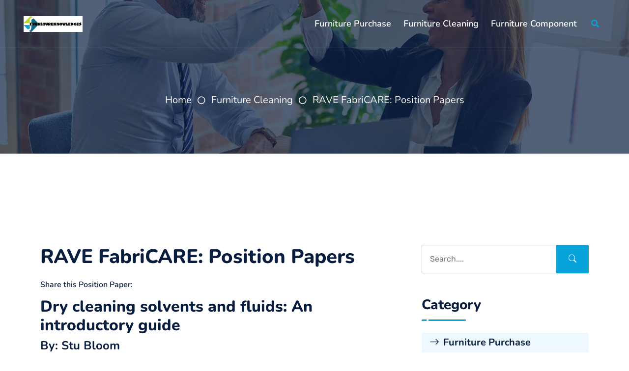

--- FILE ---
content_type: text/html; charset=UTF-8
request_url: https://www.furnitureknowledges.com/furniture-cleaning/rave-fabricare-position-papers/
body_size: 8644
content:
<!DOCTYPE html>

<html lang="en"> <!--<![endif]-->
<head>
    
    
    
    <title>RAVE FabriCARE: Position Papers - furnitureknowledges</title>
    <meta name="keywords" content="RAVE FabriCARE: Position Papers,furnitureknowledges"/>
    
    <meta name="description" content="    Share this Position Paper: Dry cleaning solvents and fluids: An introd...
"/>
    <link rel="canonical" href="https://www.furnitureknowledges.com/furniture-cleaning/rave-fabricare-position-papers/">
    <link href='https://website-google-hk.oss-cn-hongkong.aliyuncs.com/uploads/16560602801.png' rel='icon' type='image/x-icon'/>
    <meta http-equiv="content-type" content="text/html;charset=utf-8"/>
    <meta name="viewport" content="width=device-width, initial-scale=1, maximum-scale=1">
    <!-- Stylesheets -->
    <link href="https://www.furnitureknowledges.com/template/hcc052/assets/css/css2.css" rel="stylesheet">

    <link href="https://www.furnitureknowledges.com/template/hcc052/assets/css/all.min.css" rel="stylesheet">
    <link href="https://www.furnitureknowledges.com/template/hcc052/assets/css/bootstrap-icons.css" rel="stylesheet">

    <link href="https://www.furnitureknowledges.com/template/hcc052/assets/css/owl.carousel.min.css" rel="stylesheet">
    <link href="https://www.furnitureknowledges.com/template/hcc052/assets/css/animate.min.css" rel="stylesheet">

    <link href="https://www.furnitureknowledges.com/template/hcc052/assets/css/bootstrap.min.css" rel="stylesheet">

    <link href="https://www.furnitureknowledges.com/template/hcc052/assets/css/style.css" rel="stylesheet">
    <!-- If JavaScript Disabled -->
    <!--[if lt IE 9]>
    <script src="http://html5shim.googlecode.com/svn/trunk/html5.js"></script>
    <![endif]-->
            <script type="application/ld+json">
        [{"@context":"https://schema.org","@type":"BreadcrumbList","itemListElement":[{"@type":"ListItem","position":1,"name":"Home","item":"https://www.furnitureknowledges.com/"},{"@type":"ListItem","position":2,"name":"Furniture Cleaning","item":"https://www.furnitureknowledges.com/furniture-cleaning/"},{"@type":"ListItem","position":3,"name":"RAVE FabriCARE: Position Papers"}]},{"@context":"https://schema.org","@type":"NewsArticle","headline":"RAVE FabriCARE: Position Papers","image":["https://website-google-hk.oss-cn-hongkong.aliyuncs.com/drawing/article_results_9/2022/6/13/246209d09de6884795bba1d7670d1999_0.jpeg"],"datePublished":"2022-06-28T09:57:34+0000","dateModified":"2022-06-28T06:00:14+0000"}]
    </script>
</head>
<body>
<div>
    <div id="spinner"
class="show bg-white position-fixed translate-middle w-100 vh-100 top-50 start-50 d-flex align-items-center justify-content-center">
<div class="spinner"></div>
</div>


<div class="container-fluid bg-dark px-5 d-none d-lg-block">
<div class="row gx-0">
    <div class="col-lg-8 text-center text-lg-start mb-2 mb-lg-0">
    </div>














</div>
</div>

<div class="container-fluid position-relative p-0">
    <nav class="navbar navbar-expand-lg navbar-dark px-5 py-3 py-lg-0">
        <a href="https://www.furnitureknowledges.com/" class="navbar-brand p-0">
                        <img src="https://websites-1251174242.cos.ap-hongkong.myqcloud.com/websites_logo/furnitureknowledges.jpg" alt="furnitureknowledges" style="width: 120px;"
             title="furnitureknowledges">
            </a>
        <button class="navbar-toggler" type="button" data-bs-toggle="collapse" data-bs-target="#navbarCollapse">
            <span class="fa fa-bars"></span>
        </button>
        <div class="collapse navbar-collapse" id="navbarCollapse">
            <div class="navbar-nav ms-auto py-0">
                                                    <a href="https://www.furnitureknowledges.com/furniture-purchase/" title="Furniture Purchase" class="nav-item nav-link">
                        Furniture Purchase
                    </a>
                                                                    <a href="https://www.furnitureknowledges.com/furniture-cleaning/" title="Furniture Cleaning" class="nav-item nav-link">
                        Furniture Cleaning
                    </a>
                                                                    <a href="https://www.furnitureknowledges.com/furniture-component/" title="Furniture Component" class="nav-item nav-link">
                        Furniture Component
                    </a>
                                                
                            </div>
            <butaton type="button" class="btn text-primary ms-3" data-bs-toggle="modal"
                data-bs-target="#searchModal"><i class="fa fa-search"></i></butaton>

        </div>
    </nav>
    <div class="container-fluid bg-primary py-5 bg-header" style="margin-bottom: 90px;">
    <div class="row py-5">
        <div class="col-12 pt-lg-5 mt-lg-5 text-center">
            <a href="https://www.furnitureknowledges.com/" class="h5 text-white">Home</a>
                        <i class="far fa-circle text-white px-2"></i>
            <a class="h5 text-white" href="https://www.furnitureknowledges.com/furniture-cleaning/">Furniture Cleaning</a>
                        <i class="far fa-circle text-white px-2"></i>
            <a class="h5 text-white" href="">RAVE FabriCARE: Position Papers</a>

        </div>

    </div>
</div>
</div>

<div class="modal fade" id="searchModal" tabindex="-1">
    <div class="modal-dialog modal-fullscreen">
        <div class="modal-content" style="background: rgba(9, 30, 62, .7);">
            <div class="modal-header border-0">
                <button type="button" class="btn bg-white btn-close" data-bs-dismiss="modal"
                    aria-label="Close"></button>
            </div>
            <div class="modal-body d-flex align-items-center justify-content-center">
                <form action="https://www.furnitureknowledges.com/search/" method="get">
                    <div class="input-group" style="max-width: 600px;">
                        <input type="text" class="form-control bg-transparent border-primary p-3"
                        name="s" placeholder="Search....">
                        <button class="btn btn-primary px-4"><i class="bi bi-search"></i></button>
                    </div>
                </form>
            </div>
        </div>
    </div>
</div>    <div class="container-fluid py-5 wow fadeInUp" data-wow-delay="0.1s">
    <div class="container py-5">
        <div class="row g-5">
            <div class="col-lg-8">

                <div class="mb-5">

                    <h1 class="mb-4">RAVE FabriCARE: Position Papers</h1>
                    <div><h6>Share this Position Paper:</h6><p> </p><h2 id="part0" name="part0">Dry cleaning solvents and fluids: An introductory guide</h2><h4>By: Stu Bloom</h4><p>Very briefly, there are 5 major components to a dry cleaner’s service: cleaning, finishing (aka pressing), inspecting, repairing and packaging.</p><p>The dry cleaning solvent or fluid used in the cleaning process is probably the most critical part of the cleaning component.</p><p>There are primarily 6 dry cleaning solvents or fluids in use today:</p><h2 id="part1" name="part1">Perchloroethylene (aka perc)</h2><p> </p><p>Perchloroethylene, a chlorinated solvent, is the most common dry cleaning solvent in use today. Used by approximately 70% of the 26,000 cleaners in the USA, perc (brand name: Dowper from Dow Chemical and PerSec from Occidental Chemical) is valued for its grease-cutting properties.</p><p>Any uniform rental operation specializing in auto repair shops would definitely want to clean in perc.</p><p>In recent years, perc has been attacked by governmental agencies, scientific bodies and environmentalists as a potential human carcinogen as well as a ground water and air pollutant. Perc has been scheduled for phase out in California by the year 2023.</p><p>By contrast, advocates for perc have argued that perc, used in accordance with existing environmental laws and regulations, is perfectly safe.</p><p>The debate over perc is on-going and contentious with a wealth of scientific and anecdotal evidence supporting both sides of the debate.</p><p>But health and environmental safety is not our beef with perc. </p><p>Our concern is that perc is a <b>relatively fabric aggressive, dye stripping solvent</b>. Way too damaging for the bespoke, made-to-measure, designer, high fashion, specialty and couture garments in which we specialize.</p><h2 id="part2" name="part2">Synthetic petroleum</h2><p> </p><p>About 20% of cleaners use synthetic petroleum, a hydrocarbon solvent that’s a byproduct of the manufacture of gasoline (brand name: DF 2000 from Exxon Mobil Chemical or EcoSolv from Conoco Phillips Chemical).</p><p>Synthetic petroleum is often <b>falsely marketed </b>as an “organic, green, non-toxic and environmentally friendly <b>alternative to perc</b>”.</p><p>Here’s why synthetic petroleum should never be considered organic, green, non-toxic and environmentally friendly: While synthetic petroleum is relatively more gentle on your fine garments and household textiles than perc, it is, nonetheless, subject to the<strong> same</strong> federal, state and local environmental laws and regulations as perc, both in how it’s used and how it’s disposed of.</p><p>From a health and environmental point of view, hydrocarbon dry cleaning solvents are volatile organic compounds (VOCs). VOCs contribute to the formation of ozone, which, in turn, has been linked to various respiratory complications.</p><p>Many cleaners that use synthetic petroleum like to refer to themselves as “organic cleaners”.</p><p>They argue that synthetic petroleum is <strong>technically</strong> “organic” because it contains carbon. </p><p>But nuclear waste and coal slurry are also <strong>technically</strong> “organic” because they contain carbon and no rational individual would argue that nuclear waste and coal slurry is “organic”.</p><p><b>There is a whole lot of irony here as well.</b></p><p>Many cleaners who have converted from perc to synthetic petroleum in the past 15 years love to malign perc: “We use synthetic petroleum, the good cleaning solvent, not perc, the bad cleaning solvent.</p><p>Really?</p><p>Here’s what dry cleaners who use synthetic petroleum don’t want you to know: If synthetic petroleum can be called “organic” just because it contains carbon, then perc can also be called “organic” <b>because it <em>too</em> contains carbon</b>.</p><p>And here’s what dry cleaners who use synthetic petroleum can’t answer: If synthetic petroleum is “organic, why is it subject to the <b>same </b>federal, state and local environmental laws and regulations as <b>perc </b>in terms of how it’s used and how it’s disposed of?</p><p>To suggest that synthetic petroleum is organic in the same way that a fruit or vegetable is organic is deceptive and misleading.</p><p> Actually, it’s more than that. </p><p>It’s a scam, a fraud and a hoax on the general public.</p><h2 id="part3" name="part3">Formaldehyde dibutyl acetal</h2><p>Coming soon.</p><p><img src="https://website-google-hk.oss-cn-hongkong.aliyuncs.com/drawing/article_results_9/2022/6/13/246209d09de6884795bba1d7670d1999_1.jpeg" alt="RAVE FabriCARE: Position Papers " title="RAVE FabriCARE: Position Papers"  ></p><p> </p><p> </p><h2 id="part4" name="part4">Siloxane</h2><p> </p><p>Fewer than 5% of all cleaners use siloxane (brand name: Green Earth from General Electric Silicones, Dow Corning Silicones and Shin Etsu Silicones).</p><p>Siloxane is </p><p>Contrast this to perc, synthetic petroleum or formaldehyde dibutyl acetal. </p><p>In the event of a major spill,a cleaner using siloxane will need a bucket and a mop. In the event of a major spill, a cleaner using perc, synthetic petroleum or formaldehyde dibutyl acetal will need to summon your Fire Department’s Hazardous Materials Unit.</p><p>From a health point of view, first aid measures for siloxane state that no action is required when siloxane <b>comes into contact with skin or is inhaled or ingested</b>. This differs markedly from first aid measures for perc, synthetic petroleum or formaldehyde dibutyl acetal solvents (typically, wash, flush and consult a physician).</p><h2 id="part5" name="part5">Pure liquid carbon dioxide</h2><p> </p><p>At room temperature and normal atmospheric conditions, carbon dioxide (CO2) is a colorless and odorless gas. When subjected to high pressure in a closed vessel such as a high pressure dry cleaning machine, CO2 transforms into a liquid. This is the principle behind CO2 cleaning.</p><p>Although CO2 is a naturally occurring and generally benign substance, there are relatively few pure CO2 installations in North America (less than 50).</p><p>That’s because</p><p>From an environmental point of view, pure liquid carbon dioxide is a volatile organic compound (VOC) that contributes to global warming.</p><p>Another problem is that it’s cost prohibitive to operate a pure liquid carbon dioxide dry cleaning machine. So much so that Cool Clean Technologies, the only manufacturer of pure liquid carbon dioxide dry cleaning machines (amongst many other products), has been a no show at every dry cleaning trade show for at least the past 6 years.</p><h2 id="part6" name="part6">Hybrid glycol ether/liquid carbon dioxide</h2><p> </p><p>Hybrid glycol ether/liquid carbon dioxide is a variation on the pure liquid CO2 dry cleaning process and takes place in a machine manufactured by Solvair.</p><p>Instead of being cleaned in pure liquid CO2, your garments and household textiles are first cleaned in Dipropylene Glycol normal Butyl Ether (aka DPnB), what Solvair calls their “biodegradable cleaning liquid”.</p><p>After being <b>cleaned </b>in glycol ether (because pure liquid CO2 is such a poor cleaning agent), your garments and household textiles are <b>rinsed </b>in pure liquid CO2 and dried when the liquid CO2 converts to a gas and the gas is extracted from the system.</p><p>According to the EPA, glycol ether is a suspected neuro-toxin, respiratory-toxin and kidney-toxin.</p><p>From an environmental point of view, hybrid glycol ether and pure liquid carbon dioxide are volatile organic compounds (VOCs) that contributes to global warming.</p><p>Another problem is that it’s cost prohibitive to operate a glycol ether/liquid carbon dioxide dry cleaning machine. So much so that Solvair, the only manufacturer of glycol ether/liquid carbon dioxide dry cleaning machines is long out of business. You cannot buy a new glycol ether/liquid carbon dioxide dry cleaning machine today.</p><h2 id="part7" name="part7">Water</h2><p> </p><p>Let’s not forget that water is the oldest “solvent”. Water is often used in combination with dry cleaning to ensure that both water-based and soils and oil-based stains are removed from garments and household textiles.</p><p>Today, this water-based process is often called wet cleaning.</p><p>It is important to note, however, that wet cleaning is not “washing”.</p><p>Even the most technologically advanced home washing machines or professional shirt washers cannot match the capabilities of today’s specialized, computer-controlled wet cleaning equipment, where micro-processors control water temperature, cylinder speeds, mechanical action and moisture removal.</p><h2 id="part8" name="part8">What does all this mean for you?</h2><p> </p><p>Now that you know the specific solvents or fluids used in dry cleaning today, <b>it’s important to find out </b><b>three things from your cleaner:</b></p><p>In answering these questions, forget about popular terms such as natural, sustainable, biodegradable, non-toxic, essentially non-toxic, practically non-toxic, EPA approved, non-regulated, non-ozone depleting, ozone friendly, ozone safe, VOC free, environmentally friendly, environmentally safe, environmentally preferable, environmentally superior, earth friendly, earth safe, eco friendly, eco safe, green, organic, alternative, or any other similar name your dry cleaner and/or his advertising agency can conjure up.</p><p><b>A ton of words that, in most cases, <em>mean absolutely nothing.</em></b></p><p>It’s important to recognize that <b>many cleaners use these terms to intentionally confuse or obfuscate, not to educate or enlighten. </b>That many cleaners are purposely ambiguous about the dry cleaning solvent or fluid they use (they just don’t want you to know). And that some clean in perc and claim to clean in synthetic petroleum, while others clean in perc or synthetic petroleum and claim to clean in siloxane.</p><p>To discover this for yourself, view the website of any cleaner and try to identify the specific solvent or fluid used by that cleaner. <strong>We’d bet that 9 times out of 10 it’s undisclosed</strong>.</p><p><b>Now, ask yourself why?</b></p><p>There’s an even better way to identify the actual solvent or fluid used by a dry cleaner. Every county has an air quality control department that regulates the use of perc, synthetic petroleum and formaldehyde dibuyl acetal solvents by dry cleaners in that county.</p><p>Call them and ask for a copy of your dry cleaner’s operating permit. The solvent they use will be right there – in black and white. (In the metro Phoenix area, call the Maricopa County Air Quality Department at 602-506-6201).</p><p>By the way, you won’t find our permit on file at the Maricopa County Air Quality Department. As a dry cleaner who uses siloxane dry cleaning fluid, <b>we’re exempt </b>from all permitting, inspecting and record keeping requirements.</p><p>Knowing the specific solvent or fluid used, its properties and it’s impact is critical to cutting through the fog of confusing terms in the dry cleaning marketplace.</p><h6>Share this Position Paper:</h6><p> </p><h5>Filed Under:</h5><p>Dry Cleaning,Position Paper</p><h5>Author</h5><h4>Stu Bloom</h4><p>Stu Bloom is Founder and President of <strong>RAVE FabriCARE</strong>. <strong>RAVE FabriCARE</strong>, based in Scottsdale, Arizona, cares for fine garments, household textiles and accessories and serves clients throughout the USA and Canada. Stu is the author of various ebooks on these subjects, all of which are available from www.ravefabricare.com/freestuff. He is an evangelist for true quality cleaning and is a contributor to and editor of <strong>True Quality Cleaning</strong>, RAVE FabriCARE’s blog. You can find Stu on Twitter, Google+ and LinkedIn.</p><h5>Comment on this Position Paper:</h5> Subscribe Notify of<label>Label</label><label></label><label>Name*</label><label>Email*</label><label>WebSite URL</label><label>Label</label><label></label><label>Name*</label><label>Email*</label><label>WebSite URL</label>0 Comments Inline FeedbacksView all comments<h5>Sign up to receive our Position Papers:</h5><p>Did you find this Position Paper informative? Subscribe today to receive our position papers delivered straight to your inbox. We'll never share your email. No spam. Unsubscribe whenever you want.</p><h5>Sign up to receive our quarterly newsletter:</h5><p>Get tips, ideas and information you can use. Subscribe today to receive our quarterly newsletter, the RAVEreview® delivered straight to your inbox. We'll never share your email. No spam. Unsubscribe whenever you want.</p><h5>Looking for more great resources?</h5><p>Check out our Resource Library for over 60 expert Ebooks, Position Papers (short discussions) and White Papers (longer in-depth discussions) spanning all aspects of caring for your fine garments, household textiles and accessories.</p><h5>Connect with us:</h5></div>
                </div>


            </div>

            <div class="col-lg-4">

                <div class="mb-5 wow slideInUp" data-wow-delay="0.1s">
                    <form class="input-group" action="https://www.furnitureknowledges.com/search/" method="get">
                        <input type="text" class="form-control p-3" name="s" placeholder="Search....">
                        <button class="btn btn-primary px-4"><i class="bi bi-search"></i></button>
                    </form>
                </div>


                <div class="mb-5 wow slideInUp" data-wow-delay="0.1s">
                    <div class="section-title section-title-sm position-relative pb-3 mb-4">
                        <h2 class="mb-0" style="font-size: 28px">Category</h2>
                    </div>
                    <div class="link-animated d-flex flex-column justify-content-start">
                                                                        <a class="h5 fw-semi-bold bg-light rounded py-2 px-3 mb-2" href="https://www.furnitureknowledges.com/furniture-purchase/" title="Furniture Purchase"><i
                                class="bi bi-arrow-right me-2"></i>Furniture Purchase</a>
                                                                                                <a class="h5 fw-semi-bold bg-light rounded py-2 px-3 mb-2" href="https://www.furnitureknowledges.com/furniture-cleaning/" title="Furniture Cleaning"><i
                                class="bi bi-arrow-right me-2"></i>Furniture Cleaning</a>
                                                                                                <a class="h5 fw-semi-bold bg-light rounded py-2 px-3 mb-2" href="https://www.furnitureknowledges.com/furniture-component/" title="Furniture Component"><i
                                class="bi bi-arrow-right me-2"></i>Furniture Component</a>
                                                                    </div>
                </div>


                <div class="mb-5 wow slideInUp" data-wow-delay="0.1s">
                    <div class="section-title section-title-sm position-relative pb-3 mb-4">
                        <h2 class="mb-0" style="font-size: 28px">Hot Articles</h2>
                    </div>
                                        <div class="d-flex rounded overflow-hidden mb-3">
                        <img class="img-fluid" src="https://website-google-hk.oss-cn-hongkong.aliyuncs.com/uploads/16535354441.png" alt="Gaming Equipment Checklist: What You&#039;ll Need to Play Like a Pro" title="Gaming Equipment Checklist: What You&#039;ll Need to Play Like a Pro"
                            style="width: 100px; height: 100px; object-fit: cover;" alt="">
                        <h3 class="h5 fw-semi-bold d-flex align-items-center bg-light px-3 mb-0">
                            <a href="https://www.furnitureknowledges.com/furniture-purchase/gaming-equipment-checklist-what-you-ll-need-to-play-like-a-pro/" title="Gaming Equipment Checklist: What You&#039;ll Need to Play Like a Pro" class="h5 fw-semi-bold d-flex align-items-center bg-light px-3 mb-0">
                                Gaming Equipment Checklist: What You&#039;ll Need to Play Like a Pro
                            </a>
                        </h3>
                    </div>
                                        <div class="d-flex rounded overflow-hidden mb-3">
                        <img class="img-fluid" src="https://website-google-hk.oss-cn-hongkong.aliyuncs.com/uploads/16587205371.png" alt="Enjoying Nature: Essential Supplies in your Log Cabin" title="Enjoying Nature: Essential Supplies in your Log Cabin"
                            style="width: 100px; height: 100px; object-fit: cover;" alt="">
                        <h3 class="h5 fw-semi-bold d-flex align-items-center bg-light px-3 mb-0">
                            <a href="https://www.furnitureknowledges.com/furniture-purchase/enjoying-nature-essential-supplies-in-your-log-cabin/" title="Enjoying Nature: Essential Supplies in your Log Cabin" class="h5 fw-semi-bold d-flex align-items-center bg-light px-3 mb-0">
                                Enjoying Nature: Essential Supplies in your Log Cabin
                            </a>
                        </h3>
                    </div>
                                        <div class="d-flex rounded overflow-hidden mb-3">
                        <img class="img-fluid" src="https://website-google-hk.oss-cn-hongkong.aliyuncs.com/uploads/16540830241.jpg" alt="Les détecteurs de gaz sont-ils obligatoires dans un logement?" title="Les détecteurs de gaz sont-ils obligatoires dans un logement?"
                            style="width: 100px; height: 100px; object-fit: cover;" alt="">
                        <h3 class="h5 fw-semi-bold d-flex align-items-center bg-light px-3 mb-0">
                            <a href="https://www.furnitureknowledges.com/furniture-purchase/les-detecteurs-de-gaz-sont-ils-obligatoires-dans-un-logement/" title="Les détecteurs de gaz sont-ils obligatoires dans un logement?" class="h5 fw-semi-bold d-flex align-items-center bg-light px-3 mb-0">
                                Les détecteurs de gaz sont-ils obligatoires dans un logement?
                            </a>
                        </h3>
                    </div>
                                        <div class="d-flex rounded overflow-hidden mb-3">
                        <img class="img-fluid" src="https://website-google-hk.oss-cn-hongkong.aliyuncs.com/uploads/16595806511.jpg" alt="The Complete Guide to Buying a Rain Shower Head: Everything You Need to Know" title="The Complete Guide to Buying a Rain Shower Head: Everything You Need to Know"
                            style="width: 100px; height: 100px; object-fit: cover;" alt="">
                        <h3 class="h5 fw-semi-bold d-flex align-items-center bg-light px-3 mb-0">
                            <a href="https://www.furnitureknowledges.com/furniture-purchase/the-complete-guide-to-buying-a-rain-shower-head-everything-you-need-to-know/" title="The Complete Guide to Buying a Rain Shower Head: Everything You Need to Know" class="h5 fw-semi-bold d-flex align-items-center bg-light px-3 mb-0">
                                The Complete Guide to Buying a Rain Shower Head: Everything You Need to Know
                            </a>
                        </h3>
                    </div>
                                        <div class="d-flex rounded overflow-hidden mb-3">
                        <img class="img-fluid" src="https://website-google-hk.oss-cn-hongkong.aliyuncs.com/uploads/16588937681.jpg" alt="Everything you Need to Know About Planning a Wedding" title="Everything you Need to Know About Planning a Wedding"
                            style="width: 100px; height: 100px; object-fit: cover;" alt="">
                        <h3 class="h5 fw-semi-bold d-flex align-items-center bg-light px-3 mb-0">
                            <a href="https://www.furnitureknowledges.com/furniture-component/everything-you-need-to-know-about-planning-a-wedding/" title="Everything you Need to Know About Planning a Wedding" class="h5 fw-semi-bold d-flex align-items-center bg-light px-3 mb-0">
                                Everything you Need to Know About Planning a Wedding
                            </a>
                        </h3>
                    </div>
                                        <div class="d-flex rounded overflow-hidden mb-3">
                        <img class="img-fluid" src="https://website-google-hk.oss-cn-hongkong.aliyuncs.com/drawing/article_results_9/2022/6/13/b1801c1d187ef45e5f9aa1b94ca4dacd_0.jpeg" alt="Tipps zum Dekorieren Ihres Wohnzimmers" title="Tipps zum Dekorieren Ihres Wohnzimmers"
                            style="width: 100px; height: 100px; object-fit: cover;" alt="">
                        <h3 class="h5 fw-semi-bold d-flex align-items-center bg-light px-3 mb-0">
                            <a href="https://www.furnitureknowledges.com/furniture-purchase/tipps-zum-dekorieren-ihres-wohnzimmers/" title="Tipps zum Dekorieren Ihres Wohnzimmers" class="h5 fw-semi-bold d-flex align-items-center bg-light px-3 mb-0">
                                Tipps zum Dekorieren Ihres Wohnzimmers
                            </a>
                        </h3>
                    </div>
                                        <div class="d-flex rounded overflow-hidden mb-3">
                        <img class="img-fluid" src="https://website-google-hk.oss-cn-hongkong.aliyuncs.com/uploads/16587295131.png" alt="College Freshmen: Your Ultimate Guide to Surviving and Thriving as a First-Year Student" title="College Freshmen: Your Ultimate Guide to Surviving and Thriving as a First-Year Student"
                            style="width: 100px; height: 100px; object-fit: cover;" alt="">
                        <h3 class="h5 fw-semi-bold d-flex align-items-center bg-light px-3 mb-0">
                            <a href="https://www.furnitureknowledges.com/furniture-purchase/college-freshmen-your-ultimate-guide-to-surviving-and-thriving-as-a-first-year-student/" title="College Freshmen: Your Ultimate Guide to Surviving and Thriving as a First-Year Student" class="h5 fw-semi-bold d-flex align-items-center bg-light px-3 mb-0">
                                College Freshmen: Your Ultimate Guide to Surviving and Thriving as a First-Year Student
                            </a>
                        </h3>
                    </div>
                                        <div class="d-flex rounded overflow-hidden mb-3">
                        <img class="img-fluid" src="https://website-google-hk.oss-cn-hongkong.aliyuncs.com/drawing/article_results_9/2022/6/13/2a349a14f00a54e4d8e4a3c73b821e97_0.jpeg" alt="How to Remove Sweat Stains from a Mattress  How to Remove Sweat Stains from a Mattress" title="How to Remove Sweat Stains from a Mattress  How to Remove Sweat Stains from a Mattress"
                            style="width: 100px; height: 100px; object-fit: cover;" alt="">
                        <h3 class="h5 fw-semi-bold d-flex align-items-center bg-light px-3 mb-0">
                            <a href="https://www.furnitureknowledges.com/furniture-cleaning/how-to-remove-sweat-stains-from-a-mattress-how-to-remove-sweat-stains-from-a-mattress/" title="How to Remove Sweat Stains from a Mattress  How to Remove Sweat Stains from a Mattress" class="h5 fw-semi-bold d-flex align-items-center bg-light px-3 mb-0">
                                How to Remove Sweat Stains from a Mattress  How to Remove Sweat Stains from a Mattress
                            </a>
                        </h3>
                    </div>
                                    </div>


                <div class="mb-5 wow slideInUp" data-wow-delay="0.1s">
                    <div class="section-title section-title-sm position-relative pb-3 mb-4">
                        <h2 class="mb-0" style="font-size: 28px">Tag Cloud</h2>
                    </div>
                    <div class="d-flex flex-wrap m-n1">
                        <a class="btn btn-light m-1">Design</a>
                        <a class="btn btn-light m-1">Development</a>
                        <a class="btn btn-light m-1">Marketing</a>
                        <a class="btn btn-light m-1">SEO</a>
                        <a class="btn btn-light m-1">Writing</a>
                        <a class="btn btn-light m-1">Consulting</a>
                        <a class="btn btn-light m-1">Design</a>
                        <a class="btn btn-light m-1">Development</a>
                        <a class="btn btn-light m-1">Marketing</a>
                        <a class="btn btn-light m-1">SEO</a>
                        <a class="btn btn-light m-1">Writing</a>
                        <a class="btn btn-light m-1">Consulting</a>
                    </div>
                </div>


            </div>

        </div>
    </div>
</div>
    <div class="container-fluid text-white" style="background: #061429;">
    <div class="container text-center">
        <div class="row justify-content-end">
            <div class="col-lg-8 col-md-6">
                <div class="d-flex align-items-center justify-content-center" style="height: 75px;">
                    <p class="mb-0">Copyright © 2023 furnitureknowledges.com. All rights reserved. </p>
                </div>
            </div>
        </div>
    </div>
</div>


<a class="btn btn-lg btn-primary btn-lg-square rounded back-to-top"><i class="bi bi-arrow-up"></i></a></div>
<!-- JavaScript -->
<script data-cfasync="false" src="https://www.furnitureknowledges.com/template/hcc052/assets/js/email-decode.min.js"></script>
<script src="https://www.furnitureknowledges.com/template/hcc052/assets/js/jquery-3.4.1.min.js" type="9186ab7d9eb1daca6ac5cc5b-text/javascript"></script>
<script src="https://www.furnitureknowledges.com/template/hcc052/assets/js/bootstrap.bundle.min.js" type="9186ab7d9eb1daca6ac5cc5b-text/javascript"></script>
<script src="https://www.furnitureknowledges.com/template/hcc052/assets/js/wow.min.js" type="9186ab7d9eb1daca6ac5cc5b-text/javascript"></script>
<script src="https://www.furnitureknowledges.com/template/hcc052/assets/js/easing.min.js" type="9186ab7d9eb1daca6ac5cc5b-text/javascript"></script>
<script src="https://www.furnitureknowledges.com/template/hcc052/assets/js/waypoints.min.js" type="9186ab7d9eb1daca6ac5cc5b-text/javascript"></script>
<script src="https://www.furnitureknowledges.com/template/hcc052/assets/js/counterup.min.js" type="9186ab7d9eb1daca6ac5cc5b-text/javascript"></script>
<script src="https://www.furnitureknowledges.com/template/hcc052/assets/js/owl.carousel.min.js" type="9186ab7d9eb1daca6ac5cc5b-text/javascript"></script>

<script src="https://www.furnitureknowledges.com/template/hcc052/assets/js/main.js" type="9186ab7d9eb1daca6ac5cc5b-text/javascript"></script>
<script src="https://www.furnitureknowledges.com/template/hcc052/assets/js/rocket-loader.min.js" data-cf-settings="9186ab7d9eb1daca6ac5cc5b-|49" defer=""></script>

</body>
</html>

--- FILE ---
content_type: text/css
request_url: https://www.furnitureknowledges.com/template/hcc052/assets/css/style.css
body_size: 2151
content:
/********** Template CSS **********/
:root {
    --primary: #06A3DA;
    --secondary: #34AD54;
    --light: #EEF9FF;
    --dark: #091E3E;
}


/*** Spinner ***/
.spinner {
    width: 40px;
    height: 40px;
    background: var(--primary);
    margin: 100px auto;
    -webkit-animation: sk-rotateplane 1.2s infinite ease-in-out;
    animation: sk-rotateplane 1.2s infinite ease-in-out;
}

@-webkit-keyframes sk-rotateplane {
    0% {
        -webkit-transform: perspective(120px)
    }
    50% {
        -webkit-transform: perspective(120px) rotateY(180deg)
    }
    100% {
        -webkit-transform: perspective(120px) rotateY(180deg) rotateX(180deg)
    }
}

@keyframes sk-rotateplane {
    0% {
        transform: perspective(120px) rotateX(0deg) rotateY(0deg);
        -webkit-transform: perspective(120px) rotateX(0deg) rotateY(0deg)
    }
    50% {
        transform: perspective(120px) rotateX(-180.1deg) rotateY(0deg);
        -webkit-transform: perspective(120px) rotateX(-180.1deg) rotateY(0deg)
    }
    100% {
        transform: perspective(120px) rotateX(-180deg) rotateY(-179.9deg);
        -webkit-transform: perspective(120px) rotateX(-180deg) rotateY(-179.9deg);
    }
}

#spinner {
    opacity: 0;
    visibility: hidden;
    transition: opacity .5s ease-out, visibility 0s linear .5s;
    z-index: 99999;
}

#spinner.show {
    transition: opacity .5s ease-out, visibility 0s linear 0s;
    visibility: visible;
    opacity: 1;
}


/*** Heading ***/
h1,
h2,
.fw-bold {
    font-weight: 800 !important;
}

h3,
h4,
.fw-semi-bold {
    font-weight: 700 !important;
}

h5,
h6,
.fw-medium {
    font-weight: 600 !important;
}


/*** Button ***/
.btn {
    font-family: 'Nunito', sans-serif;
    font-weight: 600;
    transition: .5s;
}

.btn-primary,
.btn-secondary {
    color: #FFFFFF;
    box-shadow: inset 0 0 0 50px transparent;
}

.btn-primary:hover {
    box-shadow: inset 0 0 0 0 var(--primary);
}

.btn-secondary:hover {
    box-shadow: inset 0 0 0 0 var(--secondary);
}

.btn-square {
    width: 36px;
    height: 36px;
}

.btn-sm-square {
    width: 30px;
    height: 30px;
}

.btn-lg-square {
    width: 48px;
    height: 48px;
}

.btn-square,
.btn-sm-square,
.btn-lg-square {
    padding-left: 0;
    padding-right: 0;
    text-align: center;
}


/*** Navbar ***/
.navbar-dark .navbar-nav .nav-link {
    font-family: 'Nunito', sans-serif;
    position: relative;
    margin-left: 25px;
    padding: 35px 0;
    color: #FFFFFF;
    font-size: 18px;
    font-weight: 600;
    outline: none;
    transition: .5s;
}

.sticky-top.navbar-dark .navbar-nav .nav-link {
    padding: 20px 0;
    color: var(--dark);
}

.navbar-dark .navbar-nav .nav-link:hover,
.navbar-dark .navbar-nav .nav-link.active {
    color: var(--primary);
}

.navbar-dark .navbar-brand h1 {
    color: #FFFFFF;
}

.navbar-dark .navbar-toggler {
    color: var(--primary) !important;
    border-color: var(--primary) !important;
}

@media (max-width: 991.98px) {
    .sticky-top.navbar-dark {
        position: relative;
        background: #FFFFFF;
    }

    .navbar-dark .navbar-nav .nav-link,
    .navbar-dark .navbar-nav .nav-link.show,
    .sticky-top.navbar-dark .navbar-nav .nav-link {
        padding: 10px 0;
        color: var(--dark);
    }

    .navbar-dark .navbar-brand h1 {
        color: var(--primary);
    }
}

@media (min-width: 992px) {
    .navbar-dark {
        position: absolute;
        width: 100%;
        top: 0;
        left: 0;
        border-bottom: 1px solid rgba(256, 256, 256, .1);
        z-index: 999;
    }
    
    .sticky-top.navbar-dark {
        position: fixed;
        background: #FFFFFF;
    }

    .navbar-dark .navbar-nav .nav-link::before {
        position: absolute;
        content: "";
        width: 0;
        height: 2px;
        bottom: -1px;
        left: 50%;
        background: var(--primary);
        transition: .5s;
    }

    .navbar-dark .navbar-nav .nav-link:hover::before,
    .navbar-dark .navbar-nav .nav-link.active::before {
        width: 100%;
        left: 0;
    }

    .navbar-dark .navbar-nav .nav-link.nav-contact::before {
        display: none;
    }

    .sticky-top.navbar-dark .navbar-brand h1 {
        color: var(--primary);
    }
}


/*** Carousel ***/
.carousel-caption {
    top: 0;
    left: 0;
    right: 0;
    bottom: 0;
    background: rgba(9, 30, 62, .7);
    z-index: 1;
}

@media (max-width: 576px) {
    .carousel-caption h5 {
        font-size: 14px;
        font-weight: 500 !important;
    }

    .carousel-caption h1 {
        font-size: 30px;
        font-weight: 600 !important;
    }
}

.carousel-control-prev,
.carousel-control-next {
    width: 10%;
}

.carousel-control-prev-icon,
.carousel-control-next-icon {
    width: 3rem;
    height: 3rem;
}


/*** Section Title ***/
.section-title::before {
    position: absolute;
    content: "";
    width: 150px;
    height: 5px;
    left: 0;
    bottom: 0;
    background: var(--primary);
    border-radius: 2px;
}

.section-title.text-center::before {
    left: 50%;
    margin-left: -75px;
}

.section-title.section-title-sm::before {
    width: 90px;
    height: 3px;
}

.section-title::after {
    position: absolute;
    content: "";
    width: 6px;
    height: 5px;
    bottom: 0px;
    background: #FFFFFF;
    -webkit-animation: section-title-run 5s infinite linear;
    animation: section-title-run 5s infinite linear;
}

.section-title.section-title-sm::after {
    width: 4px;
    height: 3px;
}

.section-title.text-center::after {
    -webkit-animation: section-title-run-center 5s infinite linear;
    animation: section-title-run-center 5s infinite linear;
}

.section-title.section-title-sm::after {
    -webkit-animation: section-title-run-sm 5s infinite linear;
    animation: section-title-run-sm 5s infinite linear;
}

@-webkit-keyframes section-title-run {
    0% {left: 0; } 50% { left : 145px; } 100% { left: 0; }
}

@-webkit-keyframes section-title-run-center {
    0% { left: 50%; margin-left: -75px; } 50% { left : 50%; margin-left: 45px; } 100% { left: 50%; margin-left: -75px; }
}

@-webkit-keyframes section-title-run-sm {
    0% {left: 0; } 50% { left : 85px; } 100% { left: 0; }
}


/*** Service ***/
.service-item {
    position: relative;
    height: 300px;
    padding: 0 30px;
    transition: .5s;
}

.service-item .service-icon {
    margin-bottom: 30px;
    width: 60px;
    height: 60px;
    display: flex;
    align-items: center;
    justify-content: center;
    background: var(--primary);
    border-radius: 2px;
    transform: rotate(-45deg);
}

.service-item .service-icon i {
    transform: rotate(45deg);
}

.service-item a.btn {
    position: absolute;
    width: 60px;
    bottom: -48px;
    left: 50%;
    margin-left: -30px;
    opacity: 0;
}

.service-item:hover a.btn {
    bottom: -24px;
    opacity: 1;
}


/*** Testimonial ***/
.testimonial-carousel .owl-dots {
    margin-top: 15px;
    display: flex;
    align-items: flex-end;
    justify-content: center;
}

.testimonial-carousel .owl-dot {
    position: relative;
    display: inline-block;
    margin: 0 5px;
    width: 15px;
    height: 15px;
    background: #DDDDDD;
    border-radius: 2px;
    transition: .5s;
}

.testimonial-carousel .owl-dot.active {
    width: 30px;
    background: var(--primary);
}

.testimonial-carousel .owl-item.center {
    position: relative;
    z-index: 1;
}

.testimonial-carousel .owl-item .testimonial-item {
    transition: .5s;
}

.testimonial-carousel .owl-item.center .testimonial-item {
    background: #FFFFFF !important;
    box-shadow: 0 0 30px #DDDDDD;
}


/*** Team ***/
.team-item {
    transition: .5s;
}

.team-social {
    position: absolute;
    width: 100%;
    height: 100%;
    top: 0;
    left: 0;
    display: flex;
    align-items: center;
    justify-content: center;
    transition: .5s;
}

.team-social a.btn {
    position: relative;
    margin: 0 3px;
    margin-top: 100px;
    opacity: 0;
}

.team-item:hover {
    box-shadow: 0 0 30px #DDDDDD;
}

.team-item:hover .team-social {
    background: rgba(9, 30, 62, .7);
}

.team-item:hover .team-social a.btn:first-child {
    opacity: 1;
    margin-top: 0;
    transition: .3s 0s;
}

.team-item:hover .team-social a.btn:nth-child(2) {
    opacity: 1;
    margin-top: 0;
    transition: .3s .05s;
}

.team-item:hover .team-social a.btn:nth-child(3) {
    opacity: 1;
    margin-top: 0;
    transition: .3s .1s;
}

.team-item:hover .team-social a.btn:nth-child(4) {
    opacity: 1;
    margin-top: 0;
    transition: .3s .15s;
}

.team-item .team-img img,
.blog-item .blog-img img  {
    transition: .5s;
}

.team-item:hover .team-img img,
.blog-item:hover .blog-img img {
    transform: scale(1.15);
}


/*** Miscellaneous ***/
@media (min-width: 991.98px) {
    .facts {
        position: relative;
        margin-top: -75px;
        z-index: 1;
    }
}

.back-to-top {
    position: fixed;
    display: none;
    right: 45px;
    bottom: 45px;
    z-index: 99;
}

.bg-header {
    background: linear-gradient(rgba(9, 30, 62, .7), rgba(9, 30, 62, .7)), url(../image/carousel-1.jpg) center center no-repeat;
    background-size: cover;
}

.link-animated a {
    transition: .5s;
}

.link-animated a:hover {
    padding-left: 10px;
}

@media (min-width: 767.98px) {
    .footer-about {
        margin-bottom: -75px;
    }
}